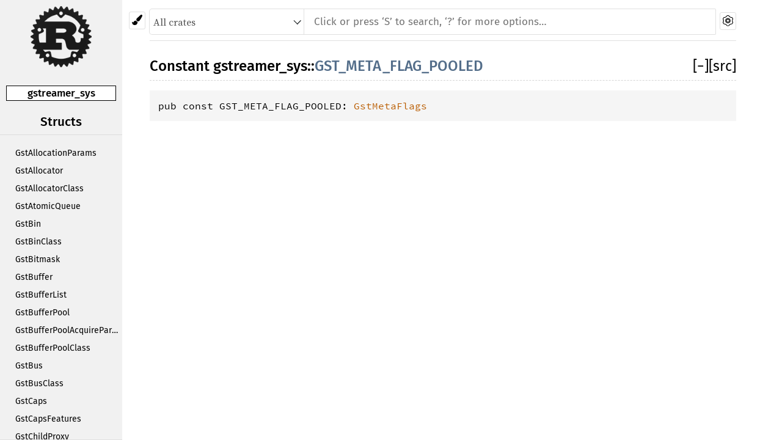

--- FILE ---
content_type: text/html; charset=utf-8
request_url: https://slomo.pages.freedesktop.org/rustdocs/gstreamer-sys/gstreamer_sys/constant.GST_META_FLAG_POOLED.html
body_size: 1451
content:
<!DOCTYPE html><html lang="en"><head><meta charset="utf-8"><meta name="viewport" content="width=device-width, initial-scale=1.0"><meta name="generator" content="rustdoc"><meta name="description" content="API documentation for the Rust `GST_META_FLAG_POOLED` constant in crate `gstreamer_sys`."><meta name="keywords" content="rust, rustlang, rust-lang, GST_META_FLAG_POOLED"><title>gstreamer_sys::GST_META_FLAG_POOLED - Rust</title><link rel="stylesheet" type="text/css" href="../normalize.css"><link rel="stylesheet" type="text/css" href="../rustdoc.css" id="mainThemeStyle"><link rel="stylesheet" type="text/css" href="../dark.css"><link rel="stylesheet" type="text/css" href="../light.css" id="themeStyle"><script src="../storage.js"></script><noscript><link rel="stylesheet" href="../noscript.css"></noscript><link rel="shortcut icon" href="../favicon.ico"><style type="text/css">#crate-search{background-image:url("../down-arrow.svg");}</style></head><body class="rustdoc constant"><!--[if lte IE 8]><div class="warning">This old browser is unsupported and will most likely display funky things.</div><![endif]--><nav class="sidebar"><div class="sidebar-menu">&#9776;</div><a href='../gstreamer_sys/index.html'><div class='logo-container'><img src='../rust-logo.png' alt='logo'></div></a><div class="sidebar-elems"><p class='location'><a href='index.html'>gstreamer_sys</a></p><script>window.sidebarCurrent = {name: 'GST_META_FLAG_POOLED', ty: 'constant', relpath: ''};</script><script defer src="sidebar-items.js"></script></div></nav><div class="theme-picker"><button id="theme-picker" aria-label="Pick another theme!"><img src="../brush.svg" width="18" alt="Pick another theme!"></button><div id="theme-choices"></div></div><script src="../theme.js"></script><nav class="sub"><form class="search-form js-only"><div class="search-container"><div><select id="crate-search"><option value="All crates">All crates</option></select><input class="search-input" name="search" autocomplete="off" spellcheck="false" placeholder="Click or press ‘S’ to search, ‘?’ for more options…" type="search"></div><a id="settings-menu" href="../settings.html"><img src="../wheel.svg" width="18" alt="Change settings"></a></div></form></nav><section id="main" class="content"><h1 class='fqn'><span class='out-of-band'><span id='render-detail'><a id="toggle-all-docs" href="javascript:void(0)" title="collapse all docs">[<span class='inner'>&#x2212;</span>]</a></span><a class='srclink' href='../src/gstreamer_sys/lib.rs.html#819' title='goto source code'>[src]</a></span><span class='in-band'>Constant <a href='index.html'>gstreamer_sys</a>::<wbr><a class="constant" href=''>GST_META_FLAG_POOLED</a></span></h1><pre class='rust const'>pub const GST_META_FLAG_POOLED: <a class="type" href="../gstreamer_sys/type.GstMetaFlags.html" title="type gstreamer_sys::GstMetaFlags">GstMetaFlags</a></pre></section><section id="search" class="content hidden"></section><section class="footer"></section><aside id="help" class="hidden"><div><h1 class="hidden">Help</h1><div class="shortcuts"><h2>Keyboard Shortcuts</h2><dl><dt><kbd>?</kbd></dt><dd>Show this help dialog</dd><dt><kbd>S</kbd></dt><dd>Focus the search field</dd><dt><kbd>↑</kbd></dt><dd>Move up in search results</dd><dt><kbd>↓</kbd></dt><dd>Move down in search results</dd><dt><kbd>↹</kbd></dt><dd>Switch tab</dd><dt><kbd>&#9166;</kbd></dt><dd>Go to active search result</dd><dt><kbd>+</kbd></dt><dd>Expand all sections</dd><dt><kbd>-</kbd></dt><dd>Collapse all sections</dd></dl></div><div class="infos"><h2>Search Tricks</h2><p>Prefix searches with a type followed by a colon (e.g., <code>fn:</code>) to restrict the search to a given type.</p><p>Accepted types are: <code>fn</code>, <code>mod</code>, <code>struct</code>, <code>enum</code>, <code>trait</code>, <code>type</code>, <code>macro</code>, and <code>const</code>.</p><p>Search functions by type signature (e.g., <code>vec -> usize</code> or <code>* -> vec</code>)</p><p>Search multiple things at once by splitting your query with comma (e.g., <code>str,u8</code> or <code>String,struct:Vec,test</code>)</p></div></div></aside><script>window.rootPath = "../";window.currentCrate = "gstreamer_sys";</script><script src="../aliases.js"></script><script src="../main.js"></script><script defer src="../search-index.js"></script></body></html>

--- FILE ---
content_type: application/javascript
request_url: https://slomo.pages.freedesktop.org/rustdocs/gstreamer-sys/aliases.js
body_size: -289
content:
var ALIASES = {};
ALIASES["gio_sys"] = {};
ALIASES["glib_sys"] = {};
ALIASES["gobject_sys"] = {};
ALIASES["gstreamer_app_sys"] = {};
ALIASES["gstreamer_audio_sys"] = {};
ALIASES["gstreamer_base_sys"] = {};
ALIASES["gstreamer_check_sys"] = {};
ALIASES["gstreamer_editing_services_sys"] = {};
ALIASES["gstreamer_gl_sys"] = {};
ALIASES["gstreamer_mpegts_sys"] = {};
ALIASES["gstreamer_net_sys"] = {};
ALIASES["gstreamer_pbutils_sys"] = {};
ALIASES["gstreamer_player_sys"] = {};
ALIASES["gstreamer_rtp_sys"] = {};
ALIASES["gstreamer_rtsp_server_sys"] = {};
ALIASES["gstreamer_rtsp_sys"] = {};
ALIASES["gstreamer_sdp_sys"] = {};
ALIASES["gstreamer_sys"] = {};
ALIASES["gstreamer_tag_sys"] = {};
ALIASES["gstreamer_video_sys"] = {};
ALIASES["gstreamer_webrtc_sys"] = {};
ALIASES["libc"] = {};
